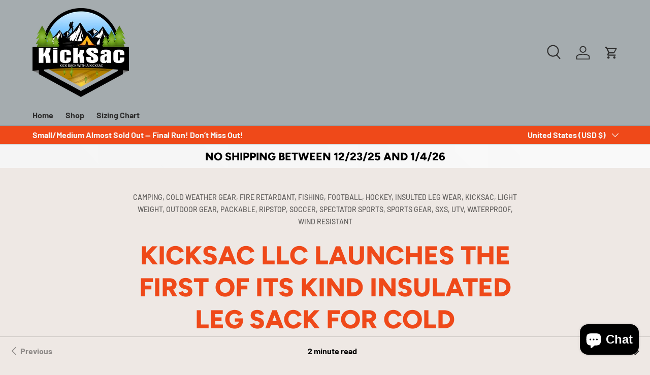

--- FILE ---
content_type: text/css
request_url: https://kicksac.com/cdn/shop/t/15/assets/navigation-mega-columns.css?v=119816575673477993541728092812
body_size: -237
content:
@media (max-width: 768.98px){.main-nav__badge{display:none}}@media (min-width: 769px){.main-nav__badge--1{background-color:rgba(var(--badge-1-color)/.1);color:rgb(var(--badge-1-color))}.main-nav__badge--2{background-color:rgba(var(--badge-2-color)/.1);color:rgb(var(--badge-2-color))}.main-nav__badge--3{background-color:rgba(var(--badge-3-color)/.1);color:rgb(var(--badge-3-color))}.mega-nav--columns .main-nav__item--go{display:none}.mega-nav--columns .child-nav__item,.mega-nav--columns .main-nav__grandchild{padding-right:0;padding-left:0}.mega-nav--columns .child-nav__collection-image{min-height:54px;pointer-events:inherit}.mega-nav--columns .child-nav__item--toggle{pointer-events:none}.mega-nav--columns .child-nav__item--toggle a{pointer-events:initial}.mega-nav--columns .child-nav__item--toggle:not(.nav__item--no-underline){margin-bottom:calc(2 * var(--space-unit));border-bottom:1px solid var(--nav-line-color)}.mega-nav--columns .child-nav__item--toggle .icon{display:none}.mega-nav--columns .main-nav__grandchild .main-nav__item{padding:.4em 0;font-size:.88em}.mega-nav--columns .main-nav__collection-image{margin-inline-end:1rem}.md\:nav-gap-x-16{column-gap:calc(16 * var(--space-unit))}.md\:nav-gap-y-4{row-gap:calc(4 * var(--space-unit))}}
/*# sourceMappingURL=/cdn/shop/t/15/assets/navigation-mega-columns.css.map?v=119816575673477993541728092812 */


--- FILE ---
content_type: text/javascript
request_url: https://kicksac.com/cdn/shop/t/15/assets/article-pagination.js?v=147505346214864362611728092811
body_size: 102
content:
if(!customElements.get("article-pagination")){class ArticlePagination extends HTMLElement{constructor(){super(),this.article=this.closest(".js-article"),this.paginationText=this.querySelector(".js-pagination-text"),this.paginationLinks=this.querySelectorAll(".js-pagination-link"),this.init(),this.addListeners()}disconnectedCallback(){window.removeEventListener("scroll",this.scrollHandler)}init(){this.handleScroll(),this.paginationText&&(this.paginationText.dataset.showReadingTime&&this.estimateReadingTime(),theme.device.hasHover&&this.paginationLinks.forEach(link=>{link.title&&link.title.length>0&&(link.setAttribute("data-title",link.title),link.removeAttribute("title"))}))}addListeners(){this.scrollHandler=this.scrollHandler||this.handleScroll.bind(this),window.addEventListener("scroll",this.scrollHandler),this.paginationText&&theme.device.hasHover&&(this.mouseEnterHandler=this.mouseEnterHandler||this.handleMenuMouseEnter.bind(this),this.mouseLeaveHandler=this.mouseLeaveHandler||this.handleMenuMouseLeave.bind(this),this.paginationLinks.forEach(link=>{link.addEventListener("mouseenter",this.mouseEnterHandler),link.addEventListener("mouseleave",this.mouseLeaveHandler)}))}handleScroll(){const targetY=this.article.getBoundingClientRect().height+this.article.offsetTop-window.innerHeight+200,percentScrolled=parseInt(100/targetY*window.scrollY,10);this.style.setProperty("--pagination-percent",`${percentScrolled}%`),this.classList.toggle("is-visible",window.scrollY-targetY<300)}handleMenuMouseEnter(evt){evt.currentTarget.dataset.title&&(this.paginationText.textContent=evt.currentTarget.dataset.title)}handleMenuMouseLeave(){this.paginationText.dataset.readTime?this.paginationText.textContent=this.paginationText.dataset.readTime:this.paginationText.textContent=""}estimateReadingTime(){const wordCount=this.article.querySelector(".article__content").textContent.trim().split(/\s+/).length||1,readTime=Math.round(wordCount/240),text=theme.strings.articleReadTime.replace("[x]",readTime>0?readTime:1);this.paginationText.textContent=text,this.paginationText.setAttribute("data-read-time",text)}}customElements.define("article-pagination",ArticlePagination)}
//# sourceMappingURL=/cdn/shop/t/15/assets/article-pagination.js.map?v=147505346214864362611728092811
